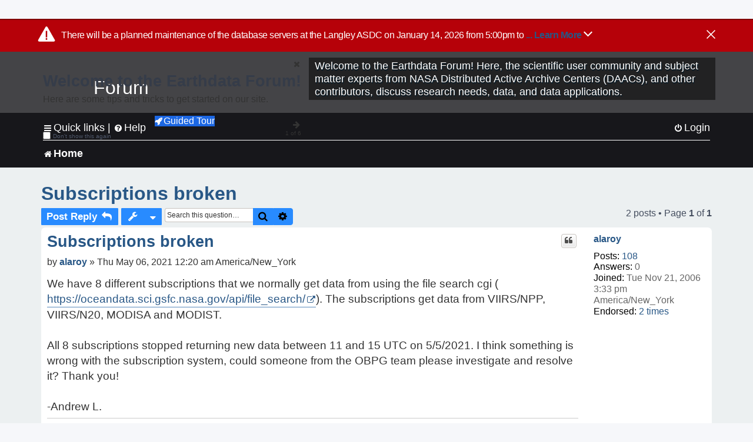

--- FILE ---
content_type: text/html; charset=UTF-8
request_url: https://forum.earthdata.nasa.gov/_custom_get_last_post_date.php
body_size: 12
content:
"1768421143"

--- FILE ---
content_type: text/html; charset=UTF-8
request_url: https://forum.earthdata.nasa.gov/_custom_get_topic_id.php?postId=8169&sid=164029b7621cb896696ad3d98296415b
body_size: 4
content:
2295

--- FILE ---
content_type: text/html; charset=UTF-8
request_url: https://forum.earthdata.nasa.gov/_custom_get_topic_id.php?postId=8169&sid=164029b7621cb896696ad3d98296415b
body_size: 4
content:
2295